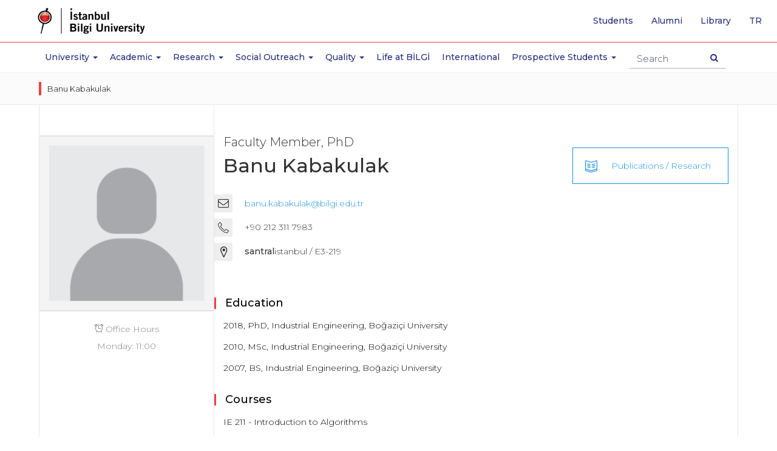

--- FILE ---
content_type: text/html; charset=utf-8
request_url: https://www.bilgi.edu.tr/en/academic/staff/banu-kabakulak/
body_size: 9366
content:



<!-- widget: 29-en -->
<!DOCTYPE html>
<html lang="en" prefix="og: http://ogp.me/ns#">
<head>
  

<!-- widget: 30-en -->
  <meta charset="utf-8">
  <meta http-equiv="X-UA-Compatible" content="IE=edge">
  <meta name="viewport" content="width=device-width, initial-scale=1">
  <meta name="theme-color" content="#f01223">
  <meta name="msapplication-navbutton-color" content="#f01223">
  <meta name="apple-mobile-web-app-status-bar-style" content="black">
  <meta name="author" content="webteam">
  <meta name="copyright" content="İstanbul Bilgi Üniversitesi">
  <meta name='robots' content='index,follow'>
  
  <link rel="canonical" href="https://www.bilgi.edu.tr^/en/academic/staff/(?P&lt;generated_slug&gt;[\w\-]+)/$"/>
  
  <!--<meta http-equiv="cleartype" content="on">-->
  <meta name="google-site-verification" content="PXKwhtaZ62JGH2CZOwysitDkX6E720vnDD4Gc80ruR0" />
  <meta name="google-site-verification" content="LYogPmMm3XlDCsm05l4jTJmjJsfPS2Vtmu35Ef2Fjj4" />
  <meta name = "keywords" content="istanbul bilgi university, university, istanbul, bilgi,education, MSc, master, master turkey, college turkey,laureate turkey,bilgi education, bilgi candidates, faculty,, certficate programs">
  <meta name="google-site-verification" content="xAK_l6MO5OCrWJFG-wQDZoTNnB5b1e2I8vs3eD-3kjE" />
  <meta name="google-site-verification" content="dwc28cRt-B0WL3EeVt6n_Crr0pQB7V_BKijTGpswVeE" />
  <!-- Google Tag Manager -->
  <script>(function(w,d,s,l,i){w[l]=w[l]||[];w[l].push({'gtm.start':
  new Date().getTime(),event:'gtm.js'});var f=d.getElementsByTagName(s)[0],
  j=d.createElement(s),dl=l!='dataLayer'?'&l='+l:'';j.async=true;j.src=
  'https://www.googletagmanager.com/gtm.js?id='+i+dl;f.parentNode.insertBefore(j,f);
  })(window,document,'script','dataLayer','GTM-TXH6NCR');</script>
  <!-- End Google Tag Manager -->
<style>
p b{font-weight:500!important;}
.static-page-container h2{margin: 35px 0 25px 0;padding-bottom: 5px;border-bottom: 3px solid #ec413c;}
</style>
<meta name = "description" content="">
<title>Banu Kabakulak - Academic Staff | İstanbul Bilgi University</title>
<meta name="twitter:card" content="summary">
<meta name="twitter:site" content="@BiLGiOfficial">
<meta name="twitter:title" content="Banu Kabakulak - Academic Staff | İstanbul Bilgi University">
<meta name="twitter:description" content="">
<meta name="twitter:image" content="https://www.bilgi.edu.tr/static/images/icons/opengraph-logo-en.png">
<meta name="twitter:url" content="https://www.bilgi.edu.tr/en/academic/staff/banu-kabakulak/">

<meta property="og:type" content="website">
<meta property="og:url" content="https://www.bilgi.edu.tr/en/academic/staff/banu-kabakulak/">
<meta property="og:title" content="Banu Kabakulak - Academic Staff | İstanbul Bilgi University">
<meta property="og:description" content="">
<meta property="og:locale" content="en_EN">


<meta property="og:image" content="http://www.bilgi.edu.tr/static/images/icons/placeholder-staff.png">
<meta property="og:image:secure_url" content="https://www.bilgi.edu.tr/static/images/icons/placeholder-staff.png">


  
	
   
  	<!-- widget: 31-en -->
  <link rel="shortcut icon" href="/static/images/icons/favicon.ico">
  <link rel="icon" sizes="32x32" href="/static/images/icons/favicon-32.png">
  <link rel="icon" sizes="192x192" href="/static/images/icons/favicon-192.png">
  <link rel="apple-touch-icon" href="/static/images/icons/favicon-192.png">
  <!-- Google Font -->
  <link href="https://fonts.googleapis.com/css?family=Playfair+Display:400,700&amp;subset=latin-ext" rel="stylesheet">
  <link href="https://fonts.googleapis.com/css?family=Montserrat:300,400,500,600,700&amp;subset=latin-ext" rel="stylesheet">
  <!--<link href="https://fonts.googleapis.com/css?family=Noto+Serif:400,700&amp;subset=latin-ext" rel="stylesheet">-->
  <!-- Bootstrap -->
  <link rel="stylesheet" href="https://maxcdn.bootstrapcdn.com/bootstrap/3.3.7/css/bootstrap.min.css" integrity="sha384-BVYiiSIFeK1dGmJRAkycuHAHRg32OmUcww7on3RYdg4Va+PmSTsz/K68vbdEjh4u" crossorigin="anonymous">
  <!-- owl carousel -->
  <link rel="stylesheet" href="/static/vendor/owl-carousel/owl.carousel.min.css">
  <link rel="stylesheet" href="/static/vendor/owl-carousel/owl.theme.default.min.css">
  <!-- Android 5 below version-->
  <link rel="stylesheet" href="/static/vendor/android5below/empty.css" type="text/css" class="androidcss">
  <!-- IE10 viewport hack for Surface/desktop Windows 8 bug -->
  <link rel="stylesheet" href="/static/vendor/ie/ie10-viewport-bug-workaround.css">
  <!-- Font-awesome -->
  <link rel="stylesheet" href="/static/css/font-awesome.min.css">
  <!-- Application -->
  <link rel="stylesheet" href="/static/css/application.css?v=0.20">
  <!-- Animate CSS -->
  <link rel="stylesheet" href="/static/vendor/animate/animate.css">
  <!-- Bilgi Font -->
  <link rel="stylesheet" href="/static/vendor/bilgifont/icomoon.css">
  <!-- fancybox 3 -->
  <link rel="stylesheet" href="https://cdnjs.cloudflare.com/ajax/libs/fancybox/3.0.47/jquery.fancybox.min.css" />



  <!-- Modernizr JS -->
  <script src="/static/vendor/modernizr/modernizr-2.6.2.min.js"></script>

  <!-- HTML5 shim and Respond.js for IE8 support of HTML5 elements and media queries -->
  <!-- WARNING: Respond.js doesn't work if you view the page via file:// -->
  <!--[if lt IE 9]>
  <script src="https://oss.maxcdn.com/html5shiv/3.7.3/html5shiv.min.js"></script>
  <script src="https://oss.maxcdn.com/respond/1.4.2/respond.min.js"></script>
  <![endif]-->
  
    
    
<style type="text/css">
  .col-info > p > strong { 
    text-transform: lowercase;
  }
</style>

    
</head>
<body class="add-header-spacer">
  
  	<!-- widget: 675-en --><!-- Analitik ve Takip Kodları -Header - EN -->
<!-- Google Tag Manager (noscript) -->
<noscript><iframe src="https://www.googletagmanager.com/ns.html?id=GTM-TXH6NCR"
height="0" width="0" style="display:none;visibility:hidden"></iframe></noscript>
<!-- End Google Tag Manager (noscript) -->
  
    

  	
  		<!-- widget: 34-en -->
<header class="site-header">
    <!-- Navbar -->
    <nav class="navbar navbar-default navbar-fixed-top" role="navigation">
        <!--  Header Up - Alert Container -->
        <!--  end Header Up - Alert Container -->
        <div class="navbar-line">
            <div class="container">
                <!-- navbar header -->
                <div class="navbar-header">
                    <a class="navbar-brand" href="/en/" tabindex="1">
                        <img class="svg" src="https://tbl.bilgi.edu.tr/brand-resources/logotypes/bilgi/colored/bilgi-logotype-en@2x.png" width="165" height="41" alt="Istanbul Bilgi University" title="Istanbul Bilgi University">
                    </a>
                    <button type="button" class="navbar-toggle collapsed" data-toggle="collapse" data-target="#navbar" aria-expanded="false" aria-controls="navbar">
                        <span class="icon-on">
                            <span class="sr-only">Toggle navigation</span>
                            <!--<span class="icon-bar"></span>-->
                            <span class="icon-bar"></span>
                            <span class="icon-bar"></span>
                            <span class="icon-bar"></span>
                        </span>
                        <span class="icon-off">
                            <span class="bi bi-close"></span>
                        </span>
                        
                    </button>
                    <button type="button" class="search-icon-btn">
                        <i class="fa fa-search"></i>
                    </button>
                    <!-- search ******************************************************** -->
                    <div class="navbar-form-wrapper">
                        <form class="row navbar-form" method="get" accept-charset="utf-8" action="/en/search/">
                            <div class="form-group">
                                <div class="search-result-dropdown">
                                    <ul class="search-result-default-list">
                                        <li class="dropdown-header">Quick Links</li>
                                        <!-- widget: 636-en --><li><a href="/en/life-at-bilgi/transportation/shuttle/">Shuttle Hours</a></li>
<li><a href="/en/life-at-bilgi/student/">Student Affairs</a></li>
<li><a href="/en/life-at-bilgi/student/academic-calendars/">Academic Calendars</a></li>
<li><a href="http://elp.bilgi.edu.tr/en/" target="_blank">English Preparatory Program</a></li>
<li><a href="https://sis.bilgi.edu.tr" target="_blank">Student Pages</a></li>
<li><a href="/en/talent/">BİLGİ Talent</a></li>
<li><a href="https://rehber.bilgi.edu.tr/" target="_blank">BİLGİ Directory</a></li>
                                    </ul>
                                </div>
                                <input type="text" name="s" autocomplete="off" placeholder="Search" class="navbar-form-input form-control">
                            </div>
                            <button type="submit" class="btn navbar-search-btn"><span class="sr-only">Search Button</span><i class="fa fa-search"></i></button>
                        </form>
                    </div>
                    <!-- end search ******************************************************* -->
                </div>
                <!-- end navbar header -->
            </div>
        </div>
        <div class="navbar-collapse-wrapper">
            <!-- navbar -->
            <div id="navbar" class="navbar-collapse collapse">
                <ul class="nav navbar-nav main-navbar-nav">
                    <li class="navbar-icon">
                        <a href="/en/" aria-hidden="true" tabindex="-1">
                          <img src="/static/images/icons/bilgi-icon.png" width="32" height="32">
                        </a>
                    </li>
                    
                    <li class="dropdown">
                        <a href="#University" class="dropdown-toggle" data-toggle="dropdown" role="button" aria-haspopup="true" aria-expanded="false">University <span class="m-icon fa fa-chevron-down"></span><span class="caret"></span></a>
                        <!-- -->
                        <div class="dropdown-menu dropdown-submenu dropdown-small">
                           
                              <ul>
                                <li>
                                  <ul class="dropdown-disabled">
                                    <li><a href="/en/university/about/">About</a></li>
                                    <li><a href="/en/university/about/history/">History</a></li>
                                    <li><a href="/en/university/about/university-governance/">University Governance</a></li>
                                    <li><a href="/en/university/about/emeritus-professors/">Emeritus Professors</a></li>
                                    <li><a href="/en/university/about/honorary-degrees/">Honorary Degrees</a></li>
                                    <li><a href="/en/university/about/institutional-principles/">Institutional Principles</a></li>
                                    <li><a href="/en/university/about/membershipsawards/quality-and-accreditation-awards/">Memberships/Awards</a></li>
                                  </ul>
                                </li>
                                <li><a href="https://enerjimuzesi.bilgi.edu.tr/en/collection/" target="_blank">Art Collection</a></li>
                                <li><a href="http://www.bilgiyay.com/" target="_blank">İstanbul Bilgi University Press</a></li>
                                <li><a href="/en/university/contact/">Contact</a></li>
                              </ul>
                        </div>
                        <!-- -->
                    </li>
                    <li class="dropdown academic-dropdown">
                        <a href="#" class="dropdown-toggle" data-toggle="dropdown" role="button" aria-haspopup="true" aria-expanded="false">Academic <span class="m-icon fa fa-chevron-down"></span><span class="caret"></span></a>
                        <!-- -->
                        <div class="dropdown-menu dropdown-submenu">
                            <!-- -->
                            <div class="container">
                                <div class="col-sm-12 col-md-3 col-md-push-3 shadow-line">
                                    <ul>
                                        <li class="dropdown">
                                            <a href="#" class="dropdown-toggle" data-toggle="dropdown" role="button" aria-haspopup="true" aria-expanded="false">Faculties <i class="m-icon fa fa-chevron-down"></i><span class="caret"></span></a>
                                            <ul class="dropdown-menu">
                                                <li><a href="/en/academic/faculty-of-applied-sciences/">Faculty of Applied Sciences</a><li></li>
                                                <li><a href="/en/academic/faculty-of-architecture/">Faculty of Architecture</a></li>
                                                <li><a href="/en/academic/faculty-of-business/">Faculty of Business</a></li>
                                                <li><a href="/en/academic/faculty-of-communication/">Faculty of Communication</a></li>
                                                <li><a href="/en/academic/faculty-of-engineering-and-natural-sciences/">Faculty of Engineering and Natural Sciences</a></li>
                                                <li><a href="/en/academic/faculty-of-health-sciences/">Faculty of Health Sciences</a></li>
                                                <li><a href="/en/academic/faculty-of-law/">Faculty of Law</a></li>
                                                <li><a href="/en/academic/faculty-of-social-sciences-and-humanities/">Faculty of Social Sciences and Humanities</a><li>
                                            </ul>
                                        </li>
                                    </ul>
                                </div>
                                <div class="col-sm-12 col-md-3 col-md-push-3">
                                    <ul>
                                        <li class="dropdown">
                                            <a href="#" class="dropdown-toggle" data-toggle="dropdown" role="button" aria-haspopup="true" aria-expanded="false">Schools <i class="m-icon fa fa-chevron-down"></i><span class="caret"></span></a>
                                            <ul class="dropdown-menu">
                                                <li><a href="/en/academic/school-of-informatics-technology/">School of Informatics Technology</a></li>
                                            </ul>
                                        </li>
                                        <li class="dropdown">
                                            <a href="#" class="dropdown-toggle" data-toggle="dropdown" role="button" aria-haspopup="true" aria-expanded="false">Vocational Schools <i class="m-icon fa fa-chevron-down"></i><span class="caret"></span></a>
                                            <ul class="dropdown-menu">
                                                <li><a href="/en/academic/school-of-advanced-vocational-studies/">School of Advanced Vocational Studies</a></li>
                                                <li><a href="/en/academic/vocational-school-of-health-services/">Vocational School of Health Services</a></li>
                                                <li><a href="/en/academic/vocational-school-of-justice/">Vocational School of Justice</a></li>
                                            </ul>
                                        </li>
                                    </ul>
                                </div>
                                <div class="col-sm-12 col-md-3 col-md-push-3">
                                    <ul>
                                        <li class="dropdown">
                                            <a href="#" class="dropdown-toggle" data-toggle="dropdown" role="button" aria-haspopup="true" aria-expanded="false">Institutes <i class="m-icon fa fa-chevron-down"></i><span class="caret"></span> </a>
                                            <ul class="dropdown-menu">
                                              <li><a href="/en/academic/graduate/institute-of-graduate-programs/">Institute of Graduate Programs</a></li>   
                                              <li><a href="http://eu.bilgi.edu.tr/en/" target="_blank">European Institute</a></li>
                                              <li><a href="https://itlaw.bilgi.edu.tr/en/" target="_blank">Institute of Information and Technology Law</a></li>
                                            </ul>
                                        </li>
                                        <li class="dropdown">
                                            <a href="#" class="dropdown-toggle" data-toggle="dropdown" role="button" aria-haspopup="true" aria-expanded="false">Research Centers <i class="m-icon fa fa-plus"></i><span class="caret"></span> </a>
                                            <ul class="dropdown-menu">
                                              <li><a href="/en/research/research-centers-institutions/">Centers</a></li>
                                            </ul>
                                        </li>
                                    </ul>
                                </div>
                                <div class="col-sm-12 col-md-3 col-md-pull-9">
                                    <ul class="no-category-subnav">
                                        
                                        <li><a href="/en/academic/filter/#!?category=UG">Undergraduate Programs</a></li>
                                        <li><a href="/en/academic/filter/#!?category=MYO">Associate Degree Programs</a></li>
                                        <li><a href="/en/academic/graduate/">Graduate Programs</a></li>
                                        <li><a href="/en/academic/english-language-programs/">English Language Preparatory Program</a></li>
                                        <li><a href="/en/academic/foreign-language-programs/eap/">Foreign Langauge Programs</a></li>
                                        <li><a href="/en/academic/general-education-department/">General Education Department</a></li>
                                        <li><a href="/en/academic/summer-schools/">Summer Schools</a></li>
                                        <li><a href="/en/life-at-bilgi/student/academic-calendars/">Academic Calendars</a></li>
                                        <li><a href="https://ects.bilgi.edu.tr/Home/SetCulture?culture=en&returnurl=http%3A%2F%2Fects.bilgi.edu.tr%2FInstitutional" target="_blank">ECTS Information Package</a></li>
                                        <li><a href="/en/life-at-bilgi/student/student-affairs/">Student Affairs</a></li>
                                    </ul>
                                </div>
                            </div>
                            <!-- -->
                        </div>
                        <!-- -->
                        </li>

                        <li class="dropdown">
                          <a href="#Research" class="dropdown-toggle" data-toggle="dropdown" role="button" aria-haspopup="true" aria-expanded="false">Research <span class="m-icon fa fa-chevron-down"></span><span class="caret"></span></a>
                          <div class="dropdown-menu dropdown-submenu dropdown-small">                              
                            <ul>
                              <li><a href="/en/research/">Research</a></li>
                              <li><a href="/en/research/research-policy/">Research Policy</a></li>
                              <li><a href="/en/research/projects-office/">Technology Transfer Office</a></li>
                              <li><a href="/en/research/fields-of-excellence/">Fields of Excellence</a></li>
                              <li><a href="/en/research/awards/">Awards</a></li>
                              <li><a href="/en/research/research-centers-institutions/">Research Centers / Institutions</a></li>
                              <li><a href="/en/research/research-groups/">Research Groups</a></li>
                              <li><a href="/en/research/researchers/">Researchers</a></li>
                              <li><a href="/en/research/scientific-research-incentive/">Scientific Research Incentive</a></li>
                              <li><a href="/en/research/externally-funded-projects/">Externally Funded Projects</a></li>
                              <li><a href="/en/research/bilgi-research-funds/">BİLGİ Research Funds</a></li>
                              <li><a href="/en/research/university-industry-collaboration/">University-Industry Collaboration</a></li>
                              <li><a href="/en/research/intellectual-property/">Intellectual Property</a></li>
                              <li><a href="/en/research/student-projects/">Student Projects</a></li>
                              <li><a href="/en/research/library/">Library and e-Resources</a></li>
                              <li><a href="/en/research/ethics-board/">Ethics Board</a></li>
                              
                            </ul>
                          </div>
                        </li>
                        <li class="dropdown">
                          <a href="#Social Outreach" class="dropdown-toggle" data-toggle="dropdown" role="button" aria-haspopup="true" aria-expanded="false">Social Outreach <span class="m-icon fa fa-chevron-down"></span><span class="caret"></span></a>
                          <div class="dropdown-menu dropdown-submenu dropdown-small">                              
                            <ul>
                              <li><a href="/en/university/about/institutional-principles/community-services/social-engagement-policy/">Social Engagement Policy</a></li>
                              <li><a href="/en/university/about/institutional-principles/community-services/centers/">Centers</a></li>
                              <li><a href="/en/university/about/institutional-principles/community-services/projects/">Projects</a></li>
                              <li><a href="/en/university/about/institutional-principles/community-services/student-clubs/">Student Clubs</a></li>
                              <li><a href="/en/university/about/institutional-principles/community-services/quality-assurances-evaluations/">Quality Assurances/Evaluations</a></li>
                              <li><a href="/en/university/about/institutional-principles/community-services/lectures/">Social Responsibility Courses</a></li>
                              <li><a href="/en/university/about/institutional-principles/community-services/supporters/">Supporters</a></li>
                              <li><a href="/en/university/about/institutional-principles/community-services/venue-allocation/">Venue Allocation</a></li>
                              <li><a href="/en/university/about/institutional-principles/community-services/bilgi-young-social-entrepreneur-awards/">Bilgi Young Social Entrepreneur Awards</a></li>
                              <li><a href="/en/university/about/institutional-principles/community-services/istanbul-bilgi-university-press/">İstanbul Bilgi University Press</a></li>
                              <li><a href="/en/university/about/institutional-principles/community-services/energy-museum/">Energy Museum</a></li>
                              <li><a href="/en/university/about/institutional-principles/community-services/bilgi-umut-var/">BİLGİ Umut Var</a></li>
                              <li><a href="/en/university/about/institutional-principles/community-services/social-projects-and-ngo-management-masters-degree-program/">Social Projects and NGO Management Master’s Degree Program</a></li>
                            </ul>
                          </div>
                        </li>
                        <li class="dropdown">
                            <a href="#Quality" class="dropdown-toggle" data-toggle="dropdown" role="button" aria-haspopup="true" aria-expanded="false">Quality <span class="m-icon fa fa-chevron-down"></span><span class="caret"></span></a>
                            <div class="dropdown-menu dropdown-submenu dropdown-small">
                                <ul>
                                    <li><a href="/en/quality/">Quality</a></li>
                                    <li><a href="/en/quality/quality-office/">Quality Office</a></li>
                                    <li><a href="/en/quality/quality-policies/">Quality Policies</a></li>
                                    <li><a href="/en/quality/quality-assurance-system/">Quality Assurance System</a></li>
                                    <li><a href="/en/quality/commissions-and-boards/">Commissions and Boards</a></li>
                                    <li><a href="/en/quality/processes/">Processes</a></li>
                                    <li><a href="/en/quality/accreditations/">Accreditations</a></li>
                                    <li><a href="/en/quality/reports/">Reports</a></li>
                                </ul>
                            </div>
                        </li>
    		                <li><a href="/en/life-at-bilgi/">Life at BİLGİ</a></li>
                        <li><a href="/en/international/">International</a></li>
                        
                        <li class="dropdown">
                          <a href="#ProspectiveStudents" class="dropdown-toggle" data-toggle="dropdown" role="button" aria-haspopup="true" aria-expanded="false">Prospective Students <span class="m-icon fa fa-chevron-down"></span><span class="caret"></span></a>
                          <!-- -->
                          <div class="dropdown-menu dropdown-submenu dropdown-small">
                              
                            <ul>
                              <li><a href="https://aday.bilgi.edu.tr" target="_blank">Undergraduate Prospective Students</a></li>
                              <li><a href="/en/academic/graduate/">Graduate Prospective Students</a></li>
                            </ul>
                                  
                          </div>
                          <!-- -->
                        </li>
                        
                </ul>
                <!-- quick top menu -->
                <ul class="nav navbar-nav custom-quick-topmenu">
                  	<li><a href="/en/life-at-bilgi/student/">Students</a></li>
                    <li class="visible-mobile"><a href="/en/staff/" tabindex="2">Staff</a></li>
                    <li><a href="/en/alumni/">Alumni</a></li>
                  	<li><a href="http://library.bilgi.edu.tr/en/" target="_blank" tabindex="2">Library</a></li>
                    <li class="language-list-item">
                         <a href="/tr/akademik/kadro/banu-kabakulak/" lang="tr" tabindex="2"><span class="sr-only">Go to English page</span>tr</a>
                    </li>
                </ul>
                <!-- end // quick top menu -->
                <!-- mobile box menu -->
                <div class="row mobile-boxnav-item visible-xs visible-sm">
                    <div class="col-xs-4">
                        <a href="https://sis.bilgi.edu.tr" target="_blank"><span>SIS</span>Student Pages</a>
                    </div>
                    <div class="col-xs-4">
                        <a href="https://lms.bilgi.edu.tr" target="_blank">BİLGİ LMS</a>
                    </div>
                    <div class="col-xs-4">
                        <a href="/en/life-at-bilgi/student/">Student</a>
                    </div>
                </div>
                <!-- end // mobile box menu -->
            </div>
            <!-- end navbar -->
        </div>
    </nav>
    <!-- End Navbar -->
</header>
<div class="overlay-wrapper"></div>
  	    
  
  	<main class="site-content-wrapper" role="main">
      
<div class="container-fluid breadcrumb-wrapper">
    <div class="container">
        <ol class="breadcrumb">
            
          	<li>Banu Kabakulak</li>
        </ol>
    </div>
</div>
 
      
      
	  	<!-- -->
      
            
	  <div class="container">
        <div class="row row-offcanvas-off">
          
          <!-- site-sidebar *********************** -->
          <div class="col-xs-12 col-md-3 sidebar-offcanvas-off" id="sidebar">
            <!-- site-sidebar *********************** -->
            <aside id="site-sidebar">
              <div class="site-sidebar-add-inner academic-profile-sidebar">
                
	<!-- info -->
    <div class="academic-staff-info mobile-title">
      <h5>Faculty Member, PhD</h5>
      <h3>Banu Kabakulak</h3>
    </div>
    <!-- end info -->

    <div class="staff-img-box">
      <img class="staff-img img-responsive" src="/static/images/icons/placeholder-staff.png" alt="Banu Kabakulak" title="Banu Kabakulak">
    </div>

	

	
    
    <div class="box-office-hours">
        <p><span class="bi bi-clock"></span> Office Hours</p>
        <p>
            
            Monday: 11:00<br/>
            
        </p>
    </div>
    


    

    
    

              </div>
            </aside>
            <!-- end // site-sidebar *********************** -->
          </div>
          <!-- end // site-sidebar *********************** -->
          


          <div class="col-xs-12 col-md-9" id="site-subpage-container">
            
            
            

          
            <div class="static-page-container" style="display:none;">
              
            </div>
			

          
<!-- row -->
<div class="row">
    <!-- col -->  
    <div class="col-xs-12 col-sm-8 academic-visual-col">
        <!-- info -->
        <div class="academic-staff-info desktop-title">
          <h5>Faculty Member, PhD</h5>
          <h3>Banu Kabakulak</h3>
        </div>
        <!-- end info -->
      	<!-- // -->
        <div class="academic-info-col">
			
          	
            <div class="box-email">
              <div class="col-icon">
                <i class="fa fa-envelope-o"></i>  
              </div>
              <div class="col-info">
                <a href="mailto:banu.kabakulak@bilgi.edu.tr">banu.kabakulak@bilgi.edu.tr</a>
              </div>
            </div>
            

            
            <div class="box-phone">
              <div class="col-icon">
                <span class="bi bi-phone"></span>
              </div>
              <div class="col-info">
                <p>+90 212 311 <strong>7983</strong></p>
              </div>
            </div>
            
            
           
          	

            
            <div class="box-addres">
              <div class="col-icon">
                <span class="bi bi-pin"></span>
              </div>
              <div class="col-info">
                <p>Santralistanbul / E3-219</p>
              </div>
            </div>
            

          </div>
      	<!-- // -->
    </div>
	<!-- end col -->
  
	<!-- col -->
   	<div class="col-xs-12 col-sm-4 academic-info-col">
      
        <div class="box-publications">
            <a href="publications/?rref="><span class="bi bi-book"></span> Publications / Research</a><br>
        </div>
      
    </div>
  
  <!-- end col -->
      
</div>
<!-- end row -->

            
            <div class="academic-profile-page">


              <section>
                
                <!-- detail page -->
                

    

    
    <h4 class="title">Education</h4>
    <div class="tab-wrapper">
        <p>2018, PhD, Industrial Engineering, Boğaziçi University</p>
<p>2010, MSc, Industrial Engineering, Boğaziçi University</p>
<p>2007, BS, Industrial Engineering, Boğaziçi University</p>
    </div>
    

    
    <h4 class="title">Courses</h4>
    <div>
        <p>IE 211 - Introduction to Algorithms</p><p>IE 234 - Optimization Methods I</p><p>IE 317 - Nonlinear Models in Operations Research</p><p>IE 436 - Graphs and Network Flows&nbsp;</p>
    </div>
    
    
    

    
    <h4 class="title">Areas of Interest</h4>
    <div class="tab-wrapper">
        <p>Telecommunication, integer programming, decomposition techniques.</p>
    </div>
    

    
	
	


                
              </section>
              <div class="academic-profile-page_footer">
                <p>
                  The content owner of an academic page is the relevant faculty member. According to Law No. 5651, the responsibility of İstanbul Bilgi University is limited to that of a hosting services provider.
                </p>
              </div>
            </div>

          </div>
        </div>  
      </div>

          
      
  	</main>

  	
  	
  	
		<!-- widget: 36-en -->
<footer class="site-footer" role="contentinfo">
  <!-- widget: 649-en -->
<div class="container-fluid social-media-container">
    <div class="container">
        <div class="row">
            <div class="col-md-3 social-media-col">
             
              <div class="row social-box-row">
                
                <div class="col-xs-12">
                  <h5>Follow BİLGİ</h5>
                 <a href="https://www.instagram.com/bilgiofficial/" target="_blank" rel="noopener noreferrer">
                  <img src="/static/images/icons/social-icons/instagram.png" alt="instagram">
                  </a>
                 <a href="https://www.facebook.com/istanbulbilgiuniversitesi" target="_blank" rel="noopener noreferrer">
                       <img src="/static/images/icons/social-icons/facebook.png" alt="facebook">
                  </a>
                  <a href="https://twitter.com/BiLGiOfficial" target="_blank" rel="noopener noreferrer">
                  <img src="/static/images/icons/social-icons/twitter_x.png" alt="twitter">
                  </a>
                  <a href="https://open.spotify.com/user/11154280032" target="_blank" rel="noopener noreferrer">
                  <img src="/static/images/icons/social-icons/spotify.png" alt="spotify">
                  </a>
                  <a href="https://www.linkedin.com/school/istanbul-bilgi-university/" target="_blank" rel="noopener noreferrer">
                  <img src="/static/images/icons/social-icons/linkedin.png" alt="linkedin">
                  </a>
                  <a href="https://www.youtube.com/user/IstanbulBilgiUni/" target="_blank" rel="noopener noreferrer">
                  <img src="/static/images/icons/social-icons/youtube.png" alt="youtube">
                  </a>
                  <a href="https://www.threads.net/@bilgiofficial" target="_blank" rel="noopener noreferrer">
                    <img src="/static/images/icons/social-icons/threads.png" alt="threads">
                  </a>
                </div>
                
              </div>
        </div>
            <!--
            <div class="col-md-9 space-col">
             
        </div>
      -->
      </div>
    </div>
  </div>
  <!-- widget: 648-en -->
  <!-- footer-icon-container -->
  <div class="footer-icon-container">
    <div class="container">
      <div class="row footer-quick-menu">
        <section class="col-nowrap">
          <a href="https://outlook.office.com/bilgiedu.net" target="_blank" rel="noopener noreferrer" data-name="Student e-mail"><i class="fa fa-envelope-o"></i></a>
        </section>
        <section class="col-nowrap">
          <a href="https://sis.bilgi.edu.tr" target="_blank" rel="noopener noreferrer" data-name="BİLGİ SIS"><span class="bi bi-sis"></span></a>
        </section>
        <section class="col-nowrap">
          <a href="https://learn.bilgi.edu.tr/" target="_blank" rel="noopener noreferrer" data-name="BİLGİ Learn" title="BİLGİ Learn"><span class="bi bi-learn"></span></a>
        </section>
        <section class="col-nowrap">
          <a href="http://rehber.bilgi.edu.tr" target="_blank" rel="noopener noreferrer" data-name="Directory"><span class="bi bi-profile-search"></span></a>
        </section>
        <section class="col-nowrap hidden-desktop">
          <a href="/en/university/contact/" target="_blank" rel="noopener noreferrer" data-name="Campuses"><span class="bi bi-pin"></span></a>
        </section>
        <section class="col-nowrap hidden-mobile">
          <a href="/en/life-at-bilgi/transportation/" data-name="Transportation"><span class="bi bi-bus"></span></a>
        </section>
        <section class="col-nowrap">
          <a href="https://ticket.bilgi.edu.tr" target="_blank" rel="noopener noreferrer" data-name="BİLGİ Ticket" title="BİLGİ Ticket"><i class="fa fa-envelope-o"></i></a>
        </section>
        <section class="col-nowrap hidden-mobile">
          <a href="/en/staff/" data-name="Staff"><span class="bi bi-fast"></span></a>
        </section>
        <section class="col-nowrap hidden-desktop">
          <a href="/en/life-at-bilgi/student/" data-name="Student Affairs"><span class="bi bi-book"></span></a>
        </section>
        <section class="col-nowrap">
          <a href="https://outlook.office.com/bilgi.edu.tr" target="_blank" rel="noopener noreferrer" data-name="Staff e-mail"><i class="fa fa-envelope-o"></i></a>
        </section>
        
      </div>
    </div>
  </div>
  <!-- end footer-icon-container -->
  <!-- footer-navbar-container -->
  <div class="footer-navbar-container hidden-xs" style="padding:0px;">
    <div class="container" style="border-left: 1px solid rgba(255,255,255,.25); border-right: 1px solid rgba(255,255,255,.25); padding: 30px;">
      <div class="row">
        <section class="col-xs-12 col-sm-2">
          <h4>University</h4>
          <ul>
            <li><a href="/en/university/about/">About</a></li>
            <li><a href="https://enerjimuzesi.bilgi.edu.tr/en/collection/" target="_blank" rel="noopener noreferrer">Artworks</a></li>
            <li><a href="http://www.bilgiyay.com/" target="_blank" rel="noopener noreferrer">İstanbul Bilgi University Press</a></li>
            <li><a href="/en/job-vacancies/">Job Vacancies</a></li>
            <li><a href="/en/university/contact/">Contact</a></li>
          </ul>
        </section>
        <section class="col-xs-12 col-sm-2">
          <h4>Academic</h4>
          <ul>
            <li><a href="/en/academic/filter/#!?category=UG&sort=unit">Faculty and Schools</a></li>
            <li><a href="/en/academic/filter/#!?category=UG">Associate Degree Programs</a></li>
            <li><a href="/en/academic/graduate/">Master/Doctoral Programs</a></li>
            <li><a href="http://elp.bilgi.edu.tr/en/">English Language Preparatory Program</a></li>
            <li><a href="/en/life-at-bilgi/student/academic-calendars/">Academic Calendar</a></li>
            <li><a href="https://ects.bilgi.edu.tr/Home/SetCulture?culture=en-EN&returnurl=http%3A%2F%2Fects.bilgi.edu.tr%2FInstitutional" target="_blank" rel="noopener noreferrer">ECTS Information Package</a></li>
            <li><a href="https://ects.bilgi.edu.tr/Home/SetCulture?culture=en&returnurl=http%3A%2F%2Fects.bilgi.edu.tr%2FCourse" target="_blank" rel="noopener noreferrer">Course Catalog</a></li>
            <li><a href="/en/life-at-bilgi/student/">Student Affairs</a></li>
            <li><a href="/en/life-at-bilgi/student/rules-and-regulations/" target="_blank" rel="noopener noreferrer">Rules / Regulations</a></li>
            <li><a href="/en/academic/summer-schools/">Summer Schools</a></li>
            <li><a href="/en/research/">Research</a></li>
          </ul>
        </section>
        <section class="col-xs-12 col-sm-2">
          <h4>Life at BİLGİ</h4>
          <ul>
            <li><a href="/en/life-at-bilgi/campuses/">Campuses</a></li>
            <li><a href="/en/life-at-bilgi/">Life at BİLGİ</a></li>
            <li><a href="/en/life-at-bilgi/units-and-services/">Units and Services</a></li>
            <li><a href="https://it.bilgi.edu.tr/tr/" target="_blank" rel="noopener noreferrer">Information Technologies</a></li>
            <li><a href="/en/life-at-bilgi/news-events/">News / Events</a></li>
          </ul>
        </section>
        <section class="col-xs-12 col-sm-2">
          <h4>International</h4>
          <ul>
            <li><a href="/en/international/international-student-advising-office/">International Student Advising Office</a></li>
            <li><a href="/en/international/international-office/erasmus-programs/">Erasmus+ Programs</a></li>
            <li><a href="/en/international/international-admissions/">Prospective Students</a></li>
            <li><a href="/en/international/international-office/bilateral-exchange-programs/bilateral-programs-outgoing-students/">Bilateral Programs Outgoing Students</a></li>
            <li><a href="/en/international/international-office/bilateral-exchange-programs/bilateral-programs-incoming-students/">Bilateral Programs Incoming Students</a></li>
            <li><a href="/en/international/international-office/contact/">Contact our Team</a></li>
          </ul>
        </section>
        <section class="col-xs-12 col-sm-2">
          <h4>Prospective Students</h4>
          <ul>
            <li><a href="/en/international/international-admissions/">Undergraduate Prospective Students</a></li>
            <li><a href="/en/academic/graduate/">Graduate Prospective Students</a></li>
          </ul>
        </section>
        <section class="col-xs-12 col-sm-2">
          <h4>Student</h4>
          <ul>
            <li><a href="http://mail.bilgiedu.net" target="_blank" rel="noopener noreferrer">BİLGİ Mail</a></li>
            <li><a href="https://sis.bilgi.edu.tr" target="_blank" rel="noopener noreferrer">SIS (Student Pages)</a></li>
            <li><a href="https://learn.bilgi.edu.tr/" target="_blank" rel="noopener noreferrer">BİLGİ Learn</a></li>
            <li><a href="https://www.cambridgeone.org/home" target="_blank" rel="noopener noreferrer">Prep Online</a></li>
            <li><a href="/en/talent/">BİLGİ Talent</a></li>
            <li><a href="/en/life-at-bilgi/student/">Student Affairs</a></li>
            <li><a href="/en/life-at-bilgi/student/academic-calendars/">Academic Calendars</a></li>
          </ul>
        </section>
      </div>
    </div>
  </div>
  <!-- end footer-navbar-container -->
  <!-- footer-logo-container -->
  <div class="footer-logo-container hidden-xs">
    <div class="container">
      <div class="row">
        <section class="col-xs-12 text-center">
          <a href="https://www.yokak.gov.tr/en/" target="_blank" rel="noopener noreferrer"><img src="/media/uploads/2025/03/28/yokak_en.png" width="auto" height="40" alt="YÖKAK"></a>
          <a href="#" rel="noopener noreferrer"><img src="/media/uploads/2023/10/20/qs-stars.png" width="auto" height="40" alt="QS STARS"></a>
          <a href="https://www.cea-accredit.org/" target="_blank" rel="noopener noreferrer"><img height="70" src="/static/images/logos/cea.png" alt="Commission on English Language Program Accreditation"></a>
          <a href="http://www.santralistanbul.org" target="_blank" rel="noopener noreferrer"><img src="/static/images/logos/santralistanbul.png" alt="santralistanbul"></a>
          <a href="https://www.eua.eu/" target="_blank" rel="noopener noreferrer"><img src="/upload/eua-logo/" alt="European University Association" style="max-height: 30px; width: auto;"></a>
          <a href="http://www.magna-charta.org/" target="_blank" rel="noopener noreferrer"><img src="/static/images/logos/observatory.png" alt="Observatory Magna Charta Universitatum"></a>
          <a href="https://ungc.bilgi.edu.tr/" target="_blank" rel="noopener noreferrer"><img src="/static/images/logos/global-compact.png" alt="Global Compact"></a>
          <a href="http://www.mudek.org.tr/en/ana/ilk.shtm" target="_blank" rel="noopener noreferrer"><img height="60" src="/static/images/logos/qp-mudek.png" alt="MUDEK"></a>
          <a href="https://portal.tyc.gov.tr" target="_blank" rel="noopener noreferrer"><img height="40" src="/media/uploads/2024/11/11/tyc_logo.png" alt="TYÇ"></a>
          <a href="http://fedek.org.tr" target="_blank" rel="noopener noreferrer"><img src="/static/images/logos/fedek.png" alt="FEDEK"></a>
          <a href="https://www.iso.org/isoiec-27001-information-security.html" target="_blank" rel="noopener noreferrer"><img src="/media/uploads/2022/02/22/iso_27001.png" alt="isoiec-27001" style="max-height: 50px; width: auto;"></a>
          <a href="https://www.turquality.com/" target="_blank" rel="noopener noreferrer"><img src="/upload/turquality-logo/" alt="TURQUALITY" style="max-height: 40px; width: auto;"></a>
      	</section>
      </div>
    </div>
  </div>
  <!-- end footer-logo-container -->
  
  <!-- footer-bottom-container -->
  <div class="footer-bottom-container" style="padding:0px;">
    <div class="container">
      <!-- mobile preview -->
      <div class="row mobile-row visible-xs">
        <!--
        <div class="col-xs-3 text-center">
          <a href="https://www.google.com/maps/place/%C4%B0stanbul+Bilgi+%C3%9Cniversitesi/@41.0653351,28.9385469,15z/data=!4m12!1m6!3m5!1s0x14cab0ce1438ba4f:0x801483330834bc85!2sSantralistanbul!8m2!3d41.0667032!4d28.9463049!3m4!1s0x0000000000000000:0x9f665fc172ad4624!8m2!3d41.0671816!4d28.9455079" target="_blank" rel="noopener noreferrer">
            <span class="bi bi-pin"></span>
            <span>santral</span>
            <span>istanbul</span>
            <span>map</span>
          </a>
        </div>
        <div class="col-xs-3 text-center">
          <a href="https://www.google.com/maps/place/%C4%B0stanbul+Bilgi+%C3%9Cniversitesi+Ku%C5%9Ftepe+Kamp%C3%BCs%C3%BC/@41.0744213,28.988703,16z/data=!4m2!3m1!1s0x14cab6fbac23ee9f:0x53c9e53021cf2858" target="_blank" rel="noopener noreferrer">
            <span class="bi bi-pin"></span>
            <span>Kuştepe</span>
            <span>Campus</span>
            <span>map</span>
          </a>
        </div>
        <div class="col-xs-3 text-center">
          <a href="https://www.google.com.tr/maps/place/%C4%B0stanbul+Bilgi+%C3%9Cniversitesi+Dolapdere+Kamp%C3%BCs%C3%BC/@41.0382849,28.9674367,15z/data=!4m8!1m2!2m1!1s%C4%B0stanbul+Bilgi+%C3%9Cniversitesi+Dolapdere+Kamp%C3%BCs%C3%BC!3m4!1s0x14cab75dae201221:0x76dcae239b6c7dc6!8m2!3d41.0391023!4d28.9737002?hl=tr" target="_blank" rel="noopener noreferrer">
            <span class="bi bi-pin"></span>
            <span>Dolapdere</span>
            <span>Campus</span>
            <span>map</span>
          </a>
        </div>
        <div class="col-xs-3 text-center">
          <a href="https://www.google.com/maps/place/%C4%B0stanbul+Bilgi+%C3%9Cniversitesi+Kozyata%C4%9F%C4%B1+Merkezi/@40.9740692,29.0966854,18z/data=!4m2!3m1!1s0x14cac64c2371f709:0x4b41aec58b4cf0f8?hl=tr-TR" target="_blank" rel="noopener noreferrer">
            <span class="bi bi-pin"></span>
            <span>Kozyatağı</span>
            <span>Campus</span>
            <span>map</span>
          </a>
        </div>
      -->
        <div class="col-xs-6 custom-col">
          <a href="/en/life-at-bilgi/transportation/shuttle/"><span class="bi bi-bus"></span>Shuttle Hours</a>
        </div>
        <div class="col-xs-6 custom-col">
          <a href="tel:4440428"><span class="bi bi-phone"></span>444 0 428</a>
        </div>
      </div>
      <!-- // end mobile preview -->
      <!-- desktop preview -->
      <div class="row desktop-row hidden-xs" style="border-left: 1px solid rgba(255,255,255,.05); border-right: 1px solid rgba(255,255,255,.05); padding: 30px;">
        <div class="col-sm-2 campus-address">
          <address>
            <h4><strong>santral</strong>istanbul</h4>
            <p>
              Eski Silahtarağa Elektrik Santralı
              Kazım Karabekir Cad. No: 2/13
              34060 Eyüpsultan İstanbul
            </p>

            <p>
              <a href="https://www.google.com/maps/place/%C4%B0stanbul+Bilgi+%C3%9Cniversitesi/@41.0677627,28.9441382,17z/data=!4m15!1m8!3m7!1s0x14cab0ce099c5d49:0x9f665fc172ad4624!2s%C4%B0stanbul+Bilgi+%C3%9Cniversitesi!8m2!3d41.0677587!4d28.9467185!10e1!16zL20vMDgxNXJ4!3m5!1s0x14cab0ce099c5d49:0x9f665fc172ad4624!8m2!3d41.0677587!4d28.9467185!16zL20vMDgxNXJ4" target="_blank" rel="noopener noreferrer"><span class="bi bi-pin"></span> map</a>
            </p>
          </address>
        </div>
        <div class="col-sm-2 campus-address">
          <address>
            <h4>Kuştepe</h4>
            <p>
              İnönü Cad. No: 72
              Kuştepe 34387
              Şişli / İstanbul
            </p>
            <p>
              <a href="https://www.google.com/maps/place/%C4%B0stanbul+Bilgi+%C3%9Cniversitesi+Ku%C5%9Ftepe+Kamp%C3%BCs%C3%BC/@41.0744213,28.988703,16z/data=!4m2!3m1!1s0x14cab6fbac23ee9f:0x53c9e53021cf2858" target="_blank" rel="noopener noreferrer"><span class="bi bi-pin"></span> map</a>
            </p>
          </address>
        </div>
        <div class="col-sm-2 campus-address">
          <address>
            <h4>Dolapdere</h4>
            <p>
              Hacıahmet Mahallesi
              Pir Hüsamettin Sokak No:20
              34440 Beyoğlu İstanbul
            </p>
            <p>
              <a href="https://www.google.com.tr/maps/place/%C4%B0stanbul+Bilgi+%C3%9Cniversitesi+Dolapdere+Kamp%C3%BCs%C3%BC/@41.0382849,28.9674367,15z/data=!4m8!1m2!2m1!1s%C4%B0stanbul+Bilgi+%C3%9Cniversitesi+Dolapdere+Kamp%C3%BCs%C3%BC!3m4!1s0x14cab75dae201221:0x76dcae239b6c7dc6!8m2!3d41.0391023!4d28.9737002?hl=tr" target="_blank" rel="noopener noreferrer"><span class="bi bi-pin"></span> map</a>
            </p>
          </address>
        </div>
        <div class="col-sm-2 campus-address">
          &nbsp;
          <!--address>
            <h4>Kozyatağı</h4>
            <p>
              Herti Plaza B Blok
              Güven Sokak No: 1/2
              Kozyatağı-Kadıköy
            </p>
            <p>
              <a href="https://www.google.com/maps/place/%C4%B0stanbul+Bilgi+%C3%9Cniversitesi+Kozyata%C4%9F%C4%B1+Merkezi/@40.9740692,29.0966854,18z/data=!4m2!3m1!1s0x14cac64c2371f709:0x4b41aec58b4cf0f8?hl=tr-TR" target="_blank" rel="noopener noreferrer"><span class="bi bi-pin"></span> map</a>
            </p>
          </address-->
        </div>
        <div class="col-sm-2">
          <h4>Call Center</h4>
          <p>
            444 0 428
          </p>
        </div>
        <div class="col-sm-2">
          <h4>e-mail</h4>
          <p>
            <a href="mailto:info@bilgi.edu.tr">info@bilgi.edu.tr</a>
          </p>
        </div>
      </div>
      <!-- // end desktop preview -->
    </div>
    <div class="container logo-area hidden-xs" style="border-left: 1px solid rgba(255,255,255,.05); border-right: 1px solid rgba(255,255,255,.05); padding: 30px;"> 
      <div class="row">
        <img style="opacity: 0.3;" src="https://tbl.bilgi.edu.tr/brand-resources/logotypes/bilgi/light/bilgi-logotype-en-light@2x.png" title="Istanbul Bilgi Üniversity" alt="Istanbul Bilgi Üniversity">
      </div>
      <div class="row">
        © 2025
      </div>
    </div>

  </div>
  <!-- end footer-bottom-container -->
</footer>
	

    <!-- widget: 32-en -->
<script src="https://ajax.googleapis.com/ajax/libs/jquery/1.12.4/jquery.min.js"></script>
<script src="https://maxcdn.bootstrapcdn.com/bootstrap/3.3.7/js/bootstrap.min.js" integrity="sha384-Tc5IQib027qvyjSMfHjOMaLkfuWVxZxUPnCJA7l2mCWNIpG9mGCD8wGNIcPD7Txa" crossorigin="anonymous"></script>
<script src="/static/vendor/owl-carousel/owl.carousel.min.js"></script>
<script src="/static/js/global.js"></script>

<!-- fancybox 3 -->
<script src="https://cdnjs.cloudflare.com/ajax/libs/fancybox/3.0.47/jquery.fancybox.min.js"></script>
<script type="text/javascript">
	$("[data-fancybox]").fancybox();
</script>

<!-- IE10 viewport hack for Surface/desktop Windows 8 bug -->
<script src="/static/vendor/ie/ie10-viewport-bug-workaround.js"></script>
  
  	

  	
<script type="text/javascript">   	
    $.fn.wrapInTag = function(opts) {
  
        var tag = opts.tag || 'strong',
            words = opts.words || [],
            regex = RegExp(words.join('|'), 'gi'),
            replacement = '<'+ tag +'>$&</'+ tag +'>';

        return this.html(function() {
          return $(this).text().replace(regex, replacement);
        });
      };

      $('.col-info p').wrapInTag({
        tag: 'strong',
        words: ['Santral']
      });
</script>

    <!-- widget: 673-en --><!-- widget: 696-en --><!-- Analitik ve Takip Kodları Footer - Tüm Sayfa Ortak Kod - EN-->
<!-- widget: 695-en --><!-- 
Xaxis Kodları
-->
</body>
</html>

<!-- LANG:  -->
<!-- LAST_UPDATED_AT: Jan. 26, 2026, 2:52 p.m. -->

<!-- RND "2713-en" -->